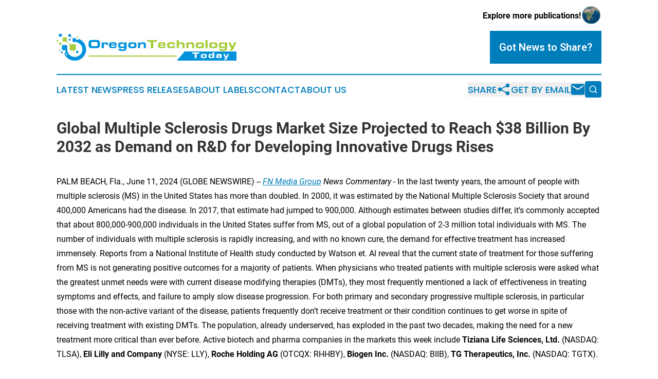

--- FILE ---
content_type: text/html;charset=utf-8
request_url: https://www.oregontechnologytoday.com/article/719059403-global-multiple-sclerosis-drugs-market-size-projected-to-reach-38-billion-by-2032-as-demand-on-r-d-for-developing-innovative-drugs-rises
body_size: 13353
content:
<!DOCTYPE html>
<html lang="en">
<head>
  <title>Global Multiple Sclerosis Drugs Market Size Projected to Reach $38 Billion By 2032 as Demand on R&amp;D for Developing Innovative Drugs Rises | Oregon Technology Today</title>
  <meta charset="utf-8">
  <meta name="viewport" content="width=device-width, initial-scale=1">
    <meta name="description" content="Oregon Technology Today is an online news publication focusing on science &amp; technology in the Oregon: Your best source on science and technology news from Oregon">
    <link rel="icon" href="https://cdn.newsmatics.com/agp/sites/oregontechnologytoday-favicon-1.png" type="image/png">
  <meta name="csrf-token" content="trXnzP5OAWjweoTv41MDHkz_8s7UATFEd_NQiEUyQTI=">
  <meta name="csrf-param" content="authenticity_token">
  <link href="/css/styles.min.css?v1d0b8e25eaccc1ca72b30a2f13195adabfa54991" rel="stylesheet" data-turbo-track="reload">
  <link rel="stylesheet" href="/plugins/vanilla-cookieconsent/cookieconsent.css?v1d0b8e25eaccc1ca72b30a2f13195adabfa54991">
  
<style type="text/css">
    :root {
        --color-primary-background: rgba(0, 125, 187, 0.1);
        --color-primary: #007dbb;
        --color-secondary: #667f25;
    }
</style>

  <script type="importmap">
    {
      "imports": {
          "adController": "/js/controllers/adController.js?v1d0b8e25eaccc1ca72b30a2f13195adabfa54991",
          "alertDialog": "/js/controllers/alertDialog.js?v1d0b8e25eaccc1ca72b30a2f13195adabfa54991",
          "articleListController": "/js/controllers/articleListController.js?v1d0b8e25eaccc1ca72b30a2f13195adabfa54991",
          "dialog": "/js/controllers/dialog.js?v1d0b8e25eaccc1ca72b30a2f13195adabfa54991",
          "flashMessage": "/js/controllers/flashMessage.js?v1d0b8e25eaccc1ca72b30a2f13195adabfa54991",
          "gptAdController": "/js/controllers/gptAdController.js?v1d0b8e25eaccc1ca72b30a2f13195adabfa54991",
          "hamburgerController": "/js/controllers/hamburgerController.js?v1d0b8e25eaccc1ca72b30a2f13195adabfa54991",
          "labelsDescription": "/js/controllers/labelsDescription.js?v1d0b8e25eaccc1ca72b30a2f13195adabfa54991",
          "searchController": "/js/controllers/searchController.js?v1d0b8e25eaccc1ca72b30a2f13195adabfa54991",
          "videoController": "/js/controllers/videoController.js?v1d0b8e25eaccc1ca72b30a2f13195adabfa54991",
          "navigationController": "/js/controllers/navigationController.js?v1d0b8e25eaccc1ca72b30a2f13195adabfa54991"          
      }
    }
  </script>
  <script>
      (function(w,d,s,l,i){w[l]=w[l]||[];w[l].push({'gtm.start':
      new Date().getTime(),event:'gtm.js'});var f=d.getElementsByTagName(s)[0],
      j=d.createElement(s),dl=l!='dataLayer'?'&l='+l:'';j.async=true;
      j.src='https://www.googletagmanager.com/gtm.js?id='+i+dl;
      f.parentNode.insertBefore(j,f);
      })(window,document,'script','dataLayer','GTM-KGCXW2X');
  </script>

  <script>
    window.dataLayer.push({
      'cookie_settings': 'delta'
    });
  </script>
</head>
<body class="df-5 is-subpage">
<noscript>
  <iframe src="https://www.googletagmanager.com/ns.html?id=GTM-KGCXW2X"
          height="0" width="0" style="display:none;visibility:hidden"></iframe>
</noscript>
<div class="layout">

  <!-- Top banner -->
  <div class="max-md:hidden w-full content universal-ribbon-inner flex justify-end items-center">
    <a href="https://www.affinitygrouppublishing.com/" target="_blank" class="brands">
      <span class="font-bold text-black">Explore more publications!</span>
      <div>
        <img src="/images/globe.png" height="40" width="40" class="icon-globe"/>
      </div>
    </a>
  </div>
  <header data-controller="hamburger">
  <div class="content">
    <div class="header-top">
      <div class="flex gap-2 masthead-container justify-between items-center">
        <div class="mr-4 logo-container">
          <a href="/">
              <img src="https://cdn.newsmatics.com/agp/sites/oregontechnologytoday-logo-1.svg" alt="Oregon Technology Today"
                class="max-md:!h-[60px] lg:!max-h-[115px]" height="224"
                width="auto" />
          </a>
        </div>
        <button class="hamburger relative w-8 h-6">
          <span aria-hidden="true"
            class="block absolute h-[2px] w-9 bg-[--color-primary] transform transition duration-500 ease-in-out -translate-y-[15px]"></span>
          <span aria-hidden="true"
            class="block absolute h-[2px] w-7 bg-[--color-primary] transform transition duration-500 ease-in-out translate-x-[7px]"></span>
          <span aria-hidden="true"
            class="block absolute h-[2px] w-9 bg-[--color-primary] transform transition duration-500 ease-in-out translate-y-[15px]"></span>
        </button>
        <a href="/submit-news" class="max-md:hidden button button-upload-content button-primary w-fit">
          <span>Got News to Share?</span>
        </a>
      </div>
      <!--  Screen size line  -->
      <div class="absolute bottom-0 -ml-[20px] w-screen h-[1px] bg-[--color-primary] z-50 md:hidden">
      </div>
    </div>
    <!-- Navigation bar -->
    <div class="navigation is-hidden-on-mobile" id="main-navigation">
      <div class="w-full md:hidden">
        <div data-controller="search" class="relative w-full">
  <div data-search-target="form" class="relative active">
    <form data-action="submit->search#performSearch" class="search-form">
      <input type="text" name="query" placeholder="Search..." data-search-target="input" class="search-input md:hidden" />
      <button type="button" data-action="click->search#toggle" data-search-target="icon" class="button-search">
        <img height="18" width="18" src="/images/search.svg" />
      </button>
    </form>
  </div>
</div>

      </div>
      <nav class="navigation-part">
          <a href="/latest-news" class="nav-link">
            Latest News
          </a>
          <a href="/press-releases" class="nav-link">
            Press Releases
          </a>
          <a href="/about-labels" class="nav-link">
            About Labels
          </a>
          <a href="/contact" class="nav-link">
            Contact
          </a>
          <a href="/about" class="nav-link">
            About Us
          </a>
      </nav>
      <div class="w-full md:w-auto md:justify-end">
        <div data-controller="navigation" class="header-actions hidden">
  <button class="nav-link flex gap-1 items-center" onclick="window.ShareDialog.openDialog()">
    <span data-navigation-target="text">
      Share
    </span>
    <span class="icon-share"></span>
  </button>
  <button onclick="window.AlertDialog.openDialog()" class="nav-link nav-link-email flex items-center gap-1.5">
    <span data-navigation-target="text">
      Get by Email
    </span>
    <span class="icon-mail"></span>
  </button>
  <div class="max-md:hidden">
    <div data-controller="search" class="relative w-full">
  <div data-search-target="form" class="relative active">
    <form data-action="submit->search#performSearch" class="search-form">
      <input type="text" name="query" placeholder="Search..." data-search-target="input" class="search-input md:hidden" />
      <button type="button" data-action="click->search#toggle" data-search-target="icon" class="button-search">
        <img height="18" width="18" src="/images/search.svg" />
      </button>
    </form>
  </div>
</div>

  </div>
</div>

      </div>
      <a href="/submit-news" class="md:hidden uppercase button button-upload-content button-primary w-fit">
        <span>Got News to Share?</span>
      </a>
      <a href="https://www.affinitygrouppublishing.com/" target="_blank" class="nav-link-agp">
        Explore more publications!
        <img src="/images/globe.png" height="35" width="35" />
      </a>
    </div>
  </div>
</header>

  <div id="main-content" class="content">
    <div id="flash-message"></div>
    <h1>Global Multiple Sclerosis Drugs Market Size Projected to Reach $38 Billion By 2032 as Demand on R&amp;D for Developing Innovative Drugs Rises</h1>
<div class="press-release">
  
      <p>PALM BEACH, Fla., June  11, 2024  (GLOBE NEWSWIRE) -- <a href="https://www.globenewswire.com/Tracker?data=WmCa4fvzhrA2zQGxuTj4lOeu8Y6k-JtXtp3XzsVLf56OgKdpZFkxe2wJOj1-G4IKuYE8HyWGvYQAyV8UrO8nXtWAbtj7o2ebVIGQMSkRomM=" rel="nofollow" target="_blank"><em>FN Media Group</em></a><em> News Commentary </em>- In the last twenty years, the amount of people with multiple sclerosis (MS) in the United States has more than doubled. In 2000, it was estimated by the National Multiple Sclerosis Society that around 400,000 Americans had the disease. In 2017, that estimate had jumped to 900,000. Although estimates between studies differ, it&#x2019;s commonly accepted that about 800,000-900,000 individuals in the United States suffer from MS, out of a global population of 2-3 million total individuals with MS. The number of individuals with multiple sclerosis is rapidly increasing, and with no known cure, the demand for effective treatment has increased immensely. Reports from a National Institute of Health study conducted by Watson et. Al reveal that the current state of treatment for those suffering from MS is not generating positive outcomes for a majority of patients. When physicians who treated patients with multiple sclerosis were asked what the greatest unmet needs were with current disease modifying therapies (DMTs), they most frequently mentioned a lack of effectiveness in treating symptoms and effects, and failure to amply slow disease progression. For both primary and secondary progressive multiple sclerosis, in particular those with the non-active variant of the disease, patients frequently don&#x2019;t receive treatment or their condition continues to get worse in spite of receiving treatment with existing DMTs. The population, already underserved, has exploded in the past two decades, making the need for a new treatment more critical than ever before. Active biotech and pharma companies in the markets this week include <strong>Tiziana Life Sciences, Ltd. </strong>(NASDAQ: TLSA), <strong>Eli Lilly and Company </strong>(NYSE: LLY), <strong>Roche Holding AG </strong>(OTCQX: RHHBY), <strong>Biogen Inc.</strong>&#xA0;(NASDAQ: BIIB), <strong>TG Therapeutics, Inc. </strong>(NASDAQ: TGTX).<br></p>          <p>A <a href="https://www.globenewswire.com/Tracker?data=8ktQpUnyeGNM0gO6WngP0sY1Z7pp2vGyZRlRu-JmGRaJZC4E0vYLEzT3cnOm9SpzZdPqDcOIWTkwSOQkUb6E76OKzBh_pvM6IG0dNSA1wdWo2DhkGRA09hxWBWiP-k_tO9Tmn3pzKlDZpjVssSSkXjE1YlM4uEQWsF0YQ4luABo=" rel="nofollow" target="_blank">report</a> from Fortune Business Insights projected that the global multiple sclerosis drugs market size was valued at USD 21.33 billion in 2023 and is projected to grow from USD 21.16 billion in 2024 to USD 38.94 billion by 2032, exhibiting a CAGR of 7.9% during the forecast period (2024-2032). The report said: &#x201C;Multiple Sclerosis (MS) is an immune-mediated disease that affects the central nervous system. It is characterized by inflammation, demyelination, and degenerative changes such as progressive brain and spinal cord atrophy along with neuroaxonal loss. The number of people with multiple sclerosis across the globe increased from 2.3 million in 2013 to 2.8 million in 2020, according to the Multiple Sclerosis International Federation. The increasing prevalence of this relapsing remitting MS and primary progressive MS disease has increased the demand for effective diagnosis and treatment of multiple sclerosis globally. Hence, governments are actively supporting the treatment of multiple sclerosis.&#x201D; It continued: &#x201C;The growth is attributed to the increasing focus on R&amp;D to develop innovative drugs by major market players. Product launches, increasing government initiatives to improve the accessibility of treatment &amp; care, and the rising prevalence of multiple sclerosis are expected to result in the global market expansion.&#x201D;<br></p>          <p><strong>Tiziana Life Sciences, Ltd. (NASDAQ: TLSA) Requests</strong> <strong>Fast</strong> <strong>Track</strong> <strong>Designation Approval</strong> <strong>From</strong> <strong>FDA</strong> <strong>for</strong> <strong>Treatment</strong> <strong>of</strong> <strong>Multiple</strong> <strong>Sclerosis</strong><strong> -- </strong>Tiziana Life Sciences, Ltd. (&#x201C;Tiziana&#x201D; or the &#x201C;Company&#x201D;), a biotechnology company developing breakthrough immunomodulation therapies via novel routes of drug delivery, today announced it has submitted a request for intranasal foralumab to receive Fast Track Designation for the treatment of non- active, secondary-progressive multiple sclerosis (na-SPMS) to the U.S. Food and Drug Administration (FDA).</p>          <p>Foralumab, a fully human anti-CD3 monoclonal antibody, is a biological drug candidate shown to cause T regulatory (Treg) cell induction when dosed intranasally. At present, ten (10) na-SPMS patients have been dosed in an Intermediate-Sized Patient Population Expanded Access (ISPPEA) Program with clinically meaningful reduction in fatigue scores (MFIS) in 70% of patients, and stability of disease noted within six months in all ten patients. In addition, intranasal foralumab is currently being studied in a Phase 2a, double-blind randomized, placebo-controlled, multicenter trial in patients with na-SPMS (<a href="https://www.globenewswire.com/Tracker?data=1IkKzbX1plii0k2TGfmN6ooMKq61d4DwvdC_KxWcFQsKhFGZnj-C2L6wQ3EEv2x9NXFQwcF71kqR0As6fdABFSlPnWSvRYjjrrIy9KkbCSxJcz5cmAO7Rss23mnCxFrm" rel="nofollow" target="_blank">NCT06292923</a>). The Fast Track Designation request provided data from both animal models and clinical experience from the ISPPEA program. Foralumab would be the only intranasal monoclonal antibody designated as other Multiple Sclerosis monoclonal antibody therapies require intravenous or subcutaneous dosing. Fast Track Designation, if granted will affirm the serious disease condition and progressive disability seen in na-SPMS, and also the unmet medical need, as no therapies are currently approved for na-SPMS.</p>          <p>&#x201C;Fast track is designed to expedite the review of drugs in development to treat serious conditions for which there are limited or no therapies,&#x201D; commented Gabriele Cerrone, Chairman, acting CEO and founder of Tiziana Life Sciences. &#x201C;The progressive nature of na-SPMS and lack of FDA-approved therapies for this disease aligns with the Food and Drug Administration&#x2019;s criteria for Fast Track Designation. The increased interaction and partnership with the FDA afforded by this designation would be a tremendous asset to our foralumab development program, if granted,&#x201D; he added.&#xA0;<strong><em>CONTINUED</em></strong><strong>&#x2026;</strong> <strong>Read these full press releases and more news for TLSA at:</strong>&#xA0;<a href="https://www.globenewswire.com/Tracker?data=EbrzfGUwyEW1PxUesHrbNDxkc0LNS5GBxZfhQjLskdVq881_sd-iC6rubfZJTyOBVX6VUNvtxdo6chS9bHrqxvVUiUk1HEiETatBaJ-FctKJdYz6an7SIZa7NbjYdyXQY2aYx1vSYxrOWQtJ7JK4gA==" rel="nofollow" target="_blank">https://www.tizianalifesciences.com/news/</a></p>          <p><em>Other recent developments in the biotech industry of note for cancer events include:</em></p>          <p><strong>Eli Lilly and Company (NYSE: LLY)</strong> recently <a href="https://www.globenewswire.com/Tracker?data=lojxO2O1910C46y7zBFqnJldRRxcGVAD8txVQXPseNy1n3klk98CC2zsklPi6EoodRSLLr_4c08LDJ29sYbU06CJcJ1-6uOIm1JpKLQQYrElaVdiOAMSfO7OPCeodOEK6YJ8ZI2dk24zpr0ps24LDTPcROI2K-tHQL8i53aV_YY=" rel="nofollow" target="_blank">announced</a> detailed results from SYNERGY-NASH, a phase 2 study of 190 patients, with or without type 2 diabetes, to evaluate the investigational use of tirzepatide in adults with biopsy-proven metabolic dysfunction-associated steatohepatitis (MASH) with stage 2 or 3 fibrosis. The efficacy estimand<sup>i</sup>&#xA0;showed 51.8%, 62.8% and 73.3% of participants taking 5 mg, 10 mg and 15 mg, respectively, achieved an absence of MASH with no worsening of fibrosis on liver histology compared to 13.2% of participants on placebo at 52 weeks of treatment, meeting the study's primary endpoint. The data were presented at the European Association for the Study of the Liver (EASL) Congress 2024 and simultaneously published in&#xA0;<a href="https://www.globenewswire.com/Tracker?data=[base64]" rel="nofollow" target="_blank"><em>The New England Journal of Medicine (NEJM)</em></a>.</p>          <p>In a secondary endpoint, the efficacy estimand showed 59.1%, 53.3% and 54.2% of participants taking 5 mg, 10 mg and 15 mg, respectively,&#xA0;achieved a 1-stage or greater fibrosis improvement without worsening of MASH compared to 32.8% of participants on placebo. Evaluation of additional secondary endpoints showed tirzepatide was associated with improvements in body weight, blood markers of liver injury, and biomarkers of liver fat, inflammation and fibrosis. While the phase 2 study was not designed to prove that tirzepatide improves fibrosis, the study results showed the potential for a clinically meaningful treatment effect across all doses.</p>          <p><strong>Roche Holding AG (OTCQX: RHHBY)</strong> recently <a href="https://www.globenewswire.com/Tracker?data=lojxO2O1910C46y7zBFqnFcyrz3V8qA40P4MAFvcNTlkem8ByQiVUe0x_DLuk67B697jSitwUGLqzK_pU3ESFrVdo2blzpamO9AQxEtBiYOCU7YIUcOXz23lRw-9zr9fgCatpOm8zMrGTITM8d_ewQ==" rel="nofollow" target="_blank">announced</a> new five-year data confirming the sustained efficacy and safety profile of Evrysdi<sup>&#xAE;</sup> (risdiplam) in children with Type 1 spinal muscular atrophy (SMA) from the open-label extension of the pivotal FIREFISH study. By the end of Year 5, 91% of children treated with Evrysdi were alive, 81% were alive without permanent ventilation and the majority were able to sit without support for at least 30 seconds (59%). At the end of year 5, seven children were able to stand, three with support, four unaided and six could walk with support. Without disease modifying treatment, natural history studies indicate that children with Type 1 SMA would not only never be able to reach such milestones, but also not typically live past the age of two. The data were presented at the Cure SMA Research &amp; Clinical Care Meeting, June 5 - 7, 2024.</p>          <p>&#x201C;These long-term findings confirm the ongoing benefit of Evrysdi for children with Type 1 SMA,&#x201D; said Professor Giovanni Baranello, M.D., UCL Great Ormond Street Institute of Child Health &amp; Great Ormond Street Hospital, London, UK. &#x201C;Children treated with Evrysdi over five years have maintained or improved their ability to sit, stand and walk - critical skills for development and daily living. An overwhelming majority also maintained the ability to swallow and to eat without a feeding tube.&#x201D;</p>          <p><strong>Biogen Inc.</strong>&#xA0;<strong>(NASDAQ: BIIB)</strong> recently <a href="https://www.globenewswire.com/Tracker?data=lojxO2O1910C46y7zBFqnA4_9wIBkf7EDUvF6IuLgI58rYsOBkpOySaDASiKmbvpw657B_79Pr5HmOXvlj_gxFEPc-sH1oJMQ9SDL7IDhG2GFw35z8AoUoB3xY8IW3jRvzhXscbcSkvwQzsU-48X7TXK6Hmgs0Dv-6lIpv9FWM0=" rel="nofollow" target="_blank">announced</a> the European Commission (EC) has granted marketing authorization under exceptional circumstances and maintained orphan designation for QALSODY<sup>&#xAE;</sup>&#xA0;(tofersen) for the treatment of adults with amyotrophic lateral sclerosis (ALS) associated with a mutation in the superoxide dismutase 1 gene (<em>SOD1</em>-ALS). QALSODY is the first treatment approved in the European Union to target a genetic cause of ALS, also known as motor neuron disease (MND).</p>          <p>&#x201C;The European Commission&#x2019;s approval of QALSODY is a testament to the unwavering dedication of the ALS community &#x2013; people living with ALS and their loved ones, scientists, clinicians, and advocates &#x2013; who have worked together over the past two decades to bring forward this important new treatment for the <em>SOD1</em>-ALS community,&#x201D; said Stephanie Fradette, Pharm.D., Head of the Neuromuscular Development Unit at Biogen. &#x201C;We are working with the medical community and local authorities to bring QALSODY to people living with <em>SOD1</em>-ALS across the region as quickly as possible.&#x201D;</p>          <p><strong>TG Therapeutics, Inc. (NASDAQ: TGTX),</strong> recently <a href="https://www.globenewswire.com/Tracker?data=lojxO2O1910C46y7zBFqnCB35ljhAUWUrTOkt-cXI3uM_2aD0afX6EybIuX5_RzZu231tBqx_3riFt-KNx7wpDzLDVjXEOU13OvQNRRP7iQ1B37MyTmSphNtr07909ofMRVaXvY47y8-Pmz8HSA5P7Mi9Ywxor2CCjlNuuDOoCU=" rel="nofollow" target="_blank">announced</a> presentations highlighting study designs for post-marketing studies being undertaken for BRIUMVI<sup>&#xAE;&#xA0;</sup>(ublituximab-xiiy) in patients with relapsing forms of multiple sclerosis (RMS),&#xA0;at the 2024 Consortium of Multiple Sclerosis Centers (CMSC) annual meeting. Presentations are now public and can be viewed using the below links.</p>          <p>Presentations are available on the Publications page, located within the Pipeline section, of the Company&#x2019;s website at&#xA0;<a href="https://www.globenewswire.com/Tracker?data=[base64]" rel="nofollow" target="_blank">https://www.tgtherapeutics.com/publications/</a>.</p>          <p>ULTIMATE I &amp; II are two randomized, double-blind, double-dummy, parallel group, active comparator-controlled clinical trials of identical design, in patients with RMS treated for 96 weeks. Patients were randomized to receive either BRIUMVI, given as an IV infusion of 150 mg administered in four hours, 450 mg two weeks after the first infusion administered in one hour, and 450 mg every 24 weeks administered in one hour, with oral placebo administered daily; or teriflunomide, the active comparator, given orally as a 14 mg daily dose with IV placebo administered on the same schedule as BRIUMVI. Both studies enrolled patients who had experienced at least one relapse in the previous year, two relapses in the previous two years, or had the presence of a T1 gadolinium (Gd)-enhancing lesion in the previous year. Patients were also required to have an Expanded Disability Status Scale (EDSS) score from 0 to 5.5 at baseline.</p>          <p><strong><em>About FN Media Group:</em></strong></p>          <p>At FN Media Group, via our top-rated online news portal at www.financialnewsmedia.com, we are one of the very few select firms providing top tier one syndicated news distribution, targeted ticker tag press releases and stock market news coverage for today&#x2019;s emerging companies. #pressreleases #tickertagpressreleases</p>          <p><strong>Follow us on Facebook to receive emerging news updates:</strong> <a href="https://www.globenewswire.com/Tracker?data=EbrzfGUwyEW1PxUesHrbNEK7-jkRNRCG-63TjT4SU6pnymMQPdYsuZGLGGUCNrXO-SEQ45apCp4_GhMS6xwxwQfFmNg2snded1dQQXUHb-mAVHeebelwrNVfMgLmoXOx09-DTt1oROHV8YHMUDEXnQ==" rel="nofollow" target="_blank">https://www.facebook.com/financialnewsmedia</a></p>          <p><strong>Follow us on Twitter for real time Breaking News:</strong> <a href="https://www.globenewswire.com/Tracker?data=EbrzfGUwyEW1PxUesHrbNOU2u6hnBXCDTFWBoBX4nBbJmfAmijlXDvu-nVYv0IH2124p_OoW2R3h1VJ5wCTYWGZu4lQBB5P_4q2DETZRTqemwpbvREqyBg9KPaOppOvI" rel="nofollow" target="_blank">https://twitter.com/FNMgroup</a></p>          <p><strong>Follow and us on Linkedin:</strong> <a href="https://www.globenewswire.com/Tracker?data=EbrzfGUwyEW1PxUesHrbNORV2gWqjG4tCraMVJtB1DXjseXeeBcOcny4phGhDX4JyGy0bCHSlnhYFyJZ_ijHSuMqL5UfKeY3Ay2luvi2oWIUF0CZ5naF9BMwultYNyYp0UxeYtLMi1bZIrNx2gDlDxj733gmGhzanyVkg5MupDY=" rel="nofollow" target="_blank">https://www.linkedin.com/in/financialnewsmedia/</a></p>          <p>DISCLAIMER: FN Media Group LLC (FNM), which owns and operates FinancialNewsMedia.com and MarketNewsUpdates.com, is a third party publisher and news dissemination service provider, which disseminates electronic information through multiple online media channels. FNM is NOT affiliated in any manner with any company mentioned herein. FNM and its affiliated companies are a news dissemination solutions provider and are NOT a registered broker/dealer/analyst/adviser, holds no investment licenses and may NOT sell, offer to sell or offer to buy any security. FNM's market updates, news alerts and corporate profiles are NOT a solicitation or recommendation to buy, sell or hold securities. The material in this release is intended to be strictly informational and is NEVER to be construed or interpreted as research material. All readers are strongly urged to perform research and due diligence on their own and consult a licensed financial professional before considering any level of investing in stocks. All material included herein is republished content and details which were previously disseminated by the companies mentioned in this release. FNM is not liable for any investment decisions by its readers or subscribers. Investors are cautioned that they may lose all or a portion of their investment when investing in stocks. For current services performed FNM was compensated twenty five hundred dollars for news coverage of the current press releases issued by Tiziana Life Sciences, Ltd. by a non-affiliated third party. FNM HOLDS NO SHARES OF ANY COMPANY NAMED IN THIS RELEASE.</p>          <p>This release contains "forward-looking statements" within the meaning of Section 27A of the Securities Act of 1933, as amended, and Section 21E the Securities Exchange Act of 1934, as amended and such forward-looking statements are made pursuant to the safe harbor provisions of the Private Securities Litigation Reform Act of 1995. "Forward-looking statements" describe future expectations, plans, results, or strategies and are generally preceded by words such as "may", "future", "plan" or "planned", "will" or "should", "expected," "anticipates", "draft", "eventually" or "projected". You are cautioned that such statements are subject to a multitude of risks and uncertainties that could cause future circumstances, events, or results to differ materially from those projected in the forward-looking statements, including the risks that actual results may differ materially from those projected in the forward-looking statements as a result of various factors, and other risks identified in a company's annual report on Form 10-K or 10-KSB and other filings made by such company with the Securities and Exchange Commission. You should consider these factors in evaluating the forward-looking statements included herein, and not place undue reliance on such statements. The forward-looking statements in this release are made as of the date hereof and FNM undertakes no obligation to update such statements.</p>          <p>Contact Information:</p>          <p>Media Contact email:&#xA0;editor@financialnewsmedia.com&#xA0;-&#xA0;+1(561)325-8757&#xA0;</p>          <p>SOURCE: FN Media Group</p> <img class="__GNW8366DE3E__IMG" src="https://www.globenewswire.com/newsroom/ti?nf=OTE1MTc3MyM2MzExNzEyIzIxNzkyMzY="> <br><img src="https://ml.globenewswire.com/media/ZjE1NzNiMDctMTlmNi00NDNiLThkMzMtYjViYTkzNWY5MDY3LTExOTA4MDU=/tiny/FN-Media-Group-LLC.png" referrerpolicy="no-referrer-when-downgrade"><p><a href="https://www.globenewswire.com/NewsRoom/AttachmentNg/f326183f-8829-42af-8851-525b1d7503ed" rel="nofollow"><img src="https://ml.globenewswire.com/media/f326183f-8829-42af-8851-525b1d7503ed/small/finacialnews-logo-final-01-2-png.png" border="0" width="150" height="87" alt="Primary Logo"></a></p>
    <p>
  Legal Disclaimer:
</p>
<p>
  EIN Presswire provides this news content "as is" without warranty of any kind. We do not accept any responsibility or liability
  for the accuracy, content, images, videos, licenses, completeness, legality, or reliability of the information contained in this
  article. If you have any complaints or copyright issues related to this article, kindly contact the author above.
</p>
<img class="prtr" src="https://www.einpresswire.com/tracking/article.gif?t=5&a=1pJf0Uu_dUuvyRiu&i=NtmYWlmm5gorO9oC" alt="">
</div>

  </div>
</div>
<footer class="footer footer-with-line">
  <div class="content flex flex-col">
    <p class="footer-text text-sm mb-4 order-2 lg:order-1">© 1995-2026 Newsmatics Inc. dba Affinity Group Publishing &amp; Oregon Technology Today. All Rights Reserved.</p>
    <div class="footer-nav lg:mt-2 mb-[30px] lg:mb-0 flex gap-7 flex-wrap justify-center order-1 lg:order-2">
        <a href="/about" class="footer-link">About</a>
        <a href="/archive" class="footer-link">Press Release Archive</a>
        <a href="/submit-news" class="footer-link">Submit Press Release</a>
        <a href="/legal/terms" class="footer-link">Terms &amp; Conditions</a>
        <a href="/legal/dmca" class="footer-link">Copyright/DMCA Policy</a>
        <a href="/legal/privacy" class="footer-link">Privacy Policy</a>
        <a href="/contact" class="footer-link">Contact</a>
    </div>
  </div>
</footer>
<div data-controller="dialog" data-dialog-url-value="/" data-action="click->dialog#clickOutside">
  <dialog
    class="modal-shadow fixed backdrop:bg-black/20 z-40 text-left bg-white rounded-full w-[350px] h-[350px] overflow-visible"
    data-dialog-target="modal"
  >
    <div class="text-center h-full flex items-center justify-center">
      <button data-action="click->dialog#close" type="button" class="modal-share-close-button">
        ✖
      </button>
      <div>
        <div class="mb-4">
          <h3 class="font-bold text-[28px] mb-3">Share us</h3>
          <span class="text-[14px]">on your social networks:</span>
        </div>
        <div class="flex gap-6 justify-center text-center">
          <a href="https://www.facebook.com/sharer.php?u=https://www.oregontechnologytoday.com" class="flex flex-col items-center font-bold text-[#4a4a4a] text-sm" target="_blank">
            <span class="h-[55px] flex items-center">
              <img width="40px" src="/images/fb.png" alt="Facebook" class="mb-2">
            </span>
            <span class="text-[14px]">
              Facebook
            </span>
          </a>
          <a href="https://www.linkedin.com/sharing/share-offsite/?url=https://www.oregontechnologytoday.com" class="flex flex-col items-center font-bold text-[#4a4a4a] text-sm" target="_blank">
            <span class="h-[55px] flex items-center">
              <img width="40px" height="40px" src="/images/linkedin.png" alt="LinkedIn" class="mb-2">
            </span>
            <span class="text-[14px]">
            LinkedIn
            </span>
          </a>
        </div>
      </div>
    </div>
  </dialog>
</div>

<div data-controller="alert-dialog" data-action="click->alert-dialog#clickOutside">
  <dialog
    class="fixed backdrop:bg-black/20 modal-shadow z-40 text-left bg-white rounded-full w-full max-w-[450px] aspect-square overflow-visible"
    data-alert-dialog-target="modal">
    <div class="flex items-center text-center -mt-4 h-full flex-1 p-8 md:p-12">
      <button data-action="click->alert-dialog#close" type="button" class="modal-close-button">
        ✖
      </button>
      <div class="w-full" data-alert-dialog-target="subscribeForm">
        <img class="w-8 mx-auto mb-4" src="/images/agps.svg" alt="AGPs" />
        <p class="md:text-lg">Get the latest news on this topic.</p>
        <h3 class="dialog-title mt-4">SIGN UP FOR FREE TODAY</h3>
        <form data-action="submit->alert-dialog#submit" method="POST" action="/alerts">
  <input type="hidden" name="authenticity_token" value="trXnzP5OAWjweoTv41MDHkz_8s7UATFEd_NQiEUyQTI=">

  <input data-alert-dialog-target="fullnameInput" type="text" name="fullname" id="fullname" autocomplete="off" tabindex="-1">
  <label>
    <input data-alert-dialog-target="emailInput" placeholder="Email address" name="email" type="email"
      value=""
      class="rounded-xs mb-2 block w-full bg-white px-4 py-2 text-gray-900 border-[1px] border-solid border-gray-600 focus:border-2 focus:border-gray-800 placeholder:text-gray-400"
      required>
  </label>
  <div class="text-red-400 text-sm" data-alert-dialog-target="errorMessage"></div>

  <input data-alert-dialog-target="timestampInput" type="hidden" name="timestamp" value="1768982850" autocomplete="off" tabindex="-1">

  <input type="submit" value="Sign Up"
    class="!rounded-[3px] w-full mt-2 mb-4 bg-primary px-5 py-2 leading-5 font-semibold text-white hover:color-primary/75 cursor-pointer">
</form>
<a data-action="click->alert-dialog#close" class="text-black underline hover:no-underline inline-block mb-4" href="#">No Thanks</a>
<p class="text-[15px] leading-[22px]">
  By signing to this email alert, you<br /> agree to our
  <a href="/legal/terms" class="underline text-primary hover:no-underline" target="_blank">Terms & Conditions</a>
</p>

      </div>
      <div data-alert-dialog-target="checkEmail" class="hidden">
        <img class="inline-block w-9" src="/images/envelope.svg" />
        <h3 class="dialog-title">Check Your Email</h3>
        <p class="text-lg mb-12">We sent a one-time activation link to <b data-alert-dialog-target="userEmail"></b>.
          Just click on the link to
          continue.</p>
        <p class="text-lg">If you don't see the email in your inbox, check your spam folder or <a
            class="underline text-primary hover:no-underline" data-action="click->alert-dialog#showForm" href="#">try
            again</a>
        </p>
      </div>

      <!-- activated -->
      <div data-alert-dialog-target="activated" class="hidden">
        <img class="w-8 mx-auto mb-4" src="/images/agps.svg" alt="AGPs" />
        <h3 class="dialog-title">SUCCESS</h3>
        <p class="text-lg">You have successfully confirmed your email and are subscribed to <b>
            Oregon Technology Today
          </b> daily
          news alert.</p>
      </div>
      <!-- alreadyActivated -->
      <div data-alert-dialog-target="alreadyActivated" class="hidden">
        <img class="w-8 mx-auto mb-4" src="/images/agps.svg" alt="AGPs" />
        <h3 class="dialog-title">Alert was already activated</h3>
        <p class="text-lg">It looks like you have already confirmed and are receiving the <b>
            Oregon Technology Today
          </b> daily news
          alert.</p>
      </div>
      <!-- activateErrorMessage -->
      <div data-alert-dialog-target="activateErrorMessage" class="hidden">
        <img class="w-8 mx-auto mb-4" src="/images/agps.svg" alt="AGPs" />
        <h3 class="dialog-title">Oops!</h3>
        <p class="text-lg mb-4">It looks like something went wrong. Please try again.</p>
        <form data-action="submit->alert-dialog#submit" method="POST" action="/alerts">
  <input type="hidden" name="authenticity_token" value="trXnzP5OAWjweoTv41MDHkz_8s7UATFEd_NQiEUyQTI=">

  <input data-alert-dialog-target="fullnameInput" type="text" name="fullname" id="fullname" autocomplete="off" tabindex="-1">
  <label>
    <input data-alert-dialog-target="emailInput" placeholder="Email address" name="email" type="email"
      value=""
      class="rounded-xs mb-2 block w-full bg-white px-4 py-2 text-gray-900 border-[1px] border-solid border-gray-600 focus:border-2 focus:border-gray-800 placeholder:text-gray-400"
      required>
  </label>
  <div class="text-red-400 text-sm" data-alert-dialog-target="errorMessage"></div>

  <input data-alert-dialog-target="timestampInput" type="hidden" name="timestamp" value="1768982850" autocomplete="off" tabindex="-1">

  <input type="submit" value="Sign Up"
    class="!rounded-[3px] w-full mt-2 mb-4 bg-primary px-5 py-2 leading-5 font-semibold text-white hover:color-primary/75 cursor-pointer">
</form>
<a data-action="click->alert-dialog#close" class="text-black underline hover:no-underline inline-block mb-4" href="#">No Thanks</a>
<p class="text-[15px] leading-[22px]">
  By signing to this email alert, you<br /> agree to our
  <a href="/legal/terms" class="underline text-primary hover:no-underline" target="_blank">Terms & Conditions</a>
</p>

      </div>

      <!-- deactivated -->
      <div data-alert-dialog-target="deactivated" class="hidden">
        <img class="w-8 mx-auto mb-4" src="/images/agps.svg" alt="AGPs" />
        <h3 class="dialog-title">You are Unsubscribed!</h3>
        <p class="text-lg">You are no longer receiving the <b>
            Oregon Technology Today
          </b>daily news alert.</p>
      </div>
      <!-- alreadyDeactivated -->
      <div data-alert-dialog-target="alreadyDeactivated" class="hidden">
        <img class="w-8 mx-auto mb-4" src="/images/agps.svg" alt="AGPs" />
        <h3 class="dialog-title">You have already unsubscribed!</h3>
        <p class="text-lg">You are no longer receiving the <b>
            Oregon Technology Today
          </b> daily news alert.</p>
      </div>
      <!-- deactivateErrorMessage -->
      <div data-alert-dialog-target="deactivateErrorMessage" class="hidden">
        <img class="w-8 mx-auto mb-4" src="/images/agps.svg" alt="AGPs" />
        <h3 class="dialog-title">Oops!</h3>
        <p class="text-lg">Try clicking the Unsubscribe link in the email again and if it still doesn't work, <a
            href="/contact">contact us</a></p>
      </div>
    </div>
  </dialog>
</div>

<script src="/plugins/vanilla-cookieconsent/cookieconsent.umd.js?v1d0b8e25eaccc1ca72b30a2f13195adabfa54991"></script>
  <script src="/js/cookieconsent.js?v1d0b8e25eaccc1ca72b30a2f13195adabfa54991"></script>

<script type="module" src="/js/app.js?v1d0b8e25eaccc1ca72b30a2f13195adabfa54991"></script>
</body>
</html>


--- FILE ---
content_type: image/svg+xml
request_url: https://cdn.newsmatics.com/agp/sites/oregontechnologytoday-logo-1.svg
body_size: 16555
content:
<?xml version="1.0" encoding="UTF-8" standalone="no"?>
<svg
   xmlns:dc="http://purl.org/dc/elements/1.1/"
   xmlns:cc="http://creativecommons.org/ns#"
   xmlns:rdf="http://www.w3.org/1999/02/22-rdf-syntax-ns#"
   xmlns:svg="http://www.w3.org/2000/svg"
   xmlns="http://www.w3.org/2000/svg"
   version="1.1"
   id="Layer_1"
   x="0px"
   y="0px"
   viewBox="-105 284 400 60.299999"
   xml:space="preserve"
   width="400"
   height="60.299999"><metadata
   id="metadata48"><rdf:RDF><cc:Work
       rdf:about=""><dc:format>image/svg+xml</dc:format><dc:type
         rdf:resource="http://purl.org/dc/dcmitype/StillImage" /></cc:Work></rdf:RDF></metadata><defs
   id="defs46" />
<style
   type="text/css"
   id="style2">
	.st0{fill:#A6CD3C;}
	.st1{fill:#0092DA;}
</style>
<g
   id="XMLID_79_"
   transform="translate(0,-82.4)">
	<g
   id="XMLID_7_">
		<g
   id="XMLID_6_">
			<path
   id="XMLID_8_"
   class="st0"
   d="m -89.5,374.3 h 5.4 c 1.1,0 2,0.9 2,2 v 5.7 c 0,0.2 -0.1,0.5 -0.1,0.7 l 3.2,3.9 4.5,3.4 c 0.5,-0.3 1.1,-0.5 1.7,-0.5 h 7.5 c 1.7,0 3.1,1.4 3.1,3.1 v 8.1 c 0,1.7 -1.4,3.1 -3.1,3.1 h -7.5 c -1.7,0 -3.1,-1.4 -3.1,-3.1 v -8.1 c 0,-0.3 0.1,-0.6 0.1,-0.9 l -3.7,-4.6 -4.1,-3.2 c -0.2,0 -0.4,0.1 -0.5,0.1 h -5.4 c -1.1,0 -2,-0.9 -2,-2 v -5.7 c 0,-1.1 0.9,-2 2,-2 z" />
			<path
   id="XMLID_12_"
   class="st0"
   d="m -104.2,379.7 h 2 c 0.4,0 0.8,0.3 0.8,0.8 v 2.2 c 0,0.1 0,0.2 -0.1,0.3 l 1.2,1.5 1.7,1.3 c 0.2,-0.1 0.4,-0.2 0.7,-0.2 h 2.8 c 0.6,0 1.2,0.5 1.2,1.2 v 3.1 c 0,0.6 -0.5,1.2 -1.2,1.2 h -2.8 c -0.6,0 -1.2,-0.5 -1.2,-1.2 v -3.1 c 0,-0.1 0,-0.2 0.1,-0.3 l -1.4,-1.7 -1.6,-1.2 c -0.1,0 -0.1,0 -0.2,0 h -2 c -0.4,0 -0.8,-0.3 -0.8,-0.8 v -2.2 c 0,-0.6 0.3,-0.9 0.8,-0.9 z" />
			<path
   id="XMLID_13_"
   class="st0"
   d="m -59.8,372.4 h 0.8 c 0.6,0 1.1,0.5 1.1,1.1 v 0.7 c 0,0.6 -0.5,1.1 -1.1,1.1 h -0.8 c -0.6,0 -1.1,-0.5 -1.1,-1.1 v -0.7 c 0.1,-0.6 0.5,-1.1 1.1,-1.1 z" />
		</g>
		<rect
   id="XMLID_36_"
   x="-87.099998"
   y="402.10001"
   class="st1"
   width="0.89999998"
   height="1.1" />
		<g
   id="XMLID_1_">
			<path
   id="XMLID_9_"
   class="st1"
   d="m -76.7,377.6 h 1.8 c 0.6,0 1.1,0.5 1.1,1.1 v 1.6 c 0,0.6 -0.5,1.1 -1.1,1.1 h -1.8 c -0.6,0 -1.1,-0.5 -1.1,-1.1 v -1.6 c 0,-0.6 0.5,-1.1 1.1,-1.1 z" />
			<path
   id="XMLID_39_"
   class="st1"
   d="m -98.2,402.7 h 1.3 c 0.3,0 0.5,0.2 0.5,0.5 v 1.4 c 0,0.1 0,0.1 0,0.2 l 0.8,1 1.1,0.8 c 0.1,-0.1 0.3,-0.1 0.4,-0.1 h 1.9 c 0.4,0 0.8,0.3 0.8,0.8 v 2 c 0,0.4 -0.3,0.8 -0.8,0.8 h -1.9 c -0.4,0 -0.8,-0.3 -0.8,-0.8 v -2 c 0,-0.1 0,-0.2 0,-0.2 l -0.9,-1.1 -1,-0.8 c 0,0 -0.1,0 -0.1,0 h -1.3 c -0.3,0 -0.5,-0.2 -0.5,-0.5 v -1.4 c 0,-0.4 0.2,-0.6 0.5,-0.6 z" />
			<path
   id="XMLID_40_"
   class="st1"
   d="m -58.2,404.4 c 0.9,0 1.6,0.7 1.6,1.6 v 1.8 c 0,0.9 -0.7,1.6 -1.6,1.6 h -1.9 c -0.9,0 -1.6,-0.7 -1.6,-1.6 V 406 c 0,-0.9 0.7,-1.6 1.6,-1.6 z" />
			<path
   id="XMLID_41_"
   class="st1"
   d="m -98.8,366.4 h 4.4 c 0.7,0 1.2,0.5 1.2,1.2 v 3.8 c 0,0.7 -0.5,1.2 -1.2,1.2 h -4.4 c -0.7,0 -1.2,-0.5 -1.2,-1.2 v -3.8 c 0,-0.7 0.5,-1.2 1.2,-1.2 z" />
			<path
   id="XMLID_44_"
   class="st1"
   d="m -84.9,404.3 v 4.2 c 0,0.8 -0.6,1.4 -1.4,1.4 h -2 c 3.5,9.8 12.8,16.7 23.8,16.7 13.9,0 25.2,-11.3 25.2,-25.2 0,-11.3 -7.4,-20.9 -17.7,-24.1 v 1.5 c 0,0.8 -0.6,1.4 -1.4,1.4 h -1.9 c -0.5,0 -1,-0.4 -1,-1 V 378 c 0,-1 -0.8,-1.8 -1.8,-1.8 h -4.5 c -0.4,0 -0.7,0.1 -1,0.3 l -2.7,-2.1 -1.9,-2.3 c 0,-0.1 0.1,-0.3 0.1,-0.4 v -3.4 c 0,-0.7 -0.5,-1.2 -1.2,-1.2 h -3.2 c -0.7,0 -1.2,0.5 -1.2,1.2 v 3.4 c 0,0.7 0.5,1.2 1.2,1.2 h 3.2 c 0.1,0 0.2,0 0.3,-0.1 l 2.5,1.9 2.2,2.7 c -0.1,0.2 -0.1,0.4 -0.1,0.5 v 4.9 c 0,1 0.8,1.8 1.8,1.8 h 4.5 c 0.2,0 0.4,0 0.6,-0.1 8.4,1 14.9,8.1 14.9,16.8 0,9.3 -7.6,16.9 -16.9,16.9 -9.3,0 -16.9,-7.6 -16.9,-16.9 v -7.5 c 0,-1.3 -1,-2.3 -2.3,-2.3 h -7.1 c -1.3,0 -2.3,1 -2.3,2.3 v 6.9 c 0,1.3 1,2.3 2.3,2.3 h 4.7 0.2 c 0.5,0.1 1,0.7 1,1.3 z m 0.3,7.9 c 0,-0.6 0.4,-1 1,-1 h 1.3 c 0.6,0 1,0.5 1,1 v 0.9 c 0,0.6 -0.4,1 -1,1 h -1.3 c -0.6,0 -1,-0.5 -1,-1 z" />
		</g>
	</g>
	<g
   id="XMLID_38_">
		<g
   id="XMLID_10_">
			<path
   id="XMLID_17_"
   class="st1"
   d="m -33.6,385.3 c 0,-0.3 0.1,-0.6 0.1,-0.8 0.3,-1.4 0.9,-2.6 2.2,-3.4 0.9,-0.6 1.8,-0.7 2.9,-0.9 2.2,-0.1 4.4,-0.2 6.6,-0.2 2.6,0 5.2,0.1 7.9,0.2 0.3,0 0.6,0.1 0.8,0.1 0.7,0.1 2.6,0.5 3.7,2.4 0.6,1.2 0.7,2.3 0.8,3.6 0.1,1.3 0.1,2.6 0.1,3.9 0,0.8 -0.1,1.7 -0.2,2.6 -0.2,1.3 -0.4,2.4 -1.3,3.5 -1.4,1.7 -3.5,1.9 -5.5,2.1 -1.8,0 -3.6,0.1 -5.4,0.1 -2.1,0 -4.1,-0.1 -6.2,-0.1 -1.6,-0.1 -3.2,-0.2 -4.6,-1.2 -2.2,-1.5 -2.2,-4.3 -2.2,-6.6 z m 16.4,8.7 c 1.2,-0.1 2.3,-0.2 2.8,-1.2 0.2,-0.4 0.3,-0.8 0.4,-1.6 v -3.9 c 0,-0.4 -0.1,-0.7 -0.2,-1.1 -0.4,-1.4 -1.5,-1.6 -2.9,-1.7 h -7.7 c -1.3,0.1 -1.7,0.2 -2.3,0.6 -0.4,0.3 -0.5,0.5 -0.6,0.7 -0.2,0.4 -0.3,0.9 -0.3,1 -0.1,0.6 -0.1,1.6 -0.1,3 0.1,1.5 0.2,2.6 0.6,3.2 0.5,0.6 1.4,0.8 2.9,1 z" />
			<path
   id="XMLID_32_"
   class="st1"
   d="m -0.1,385.5 v 2.7 c 0.4,-0.9 0.7,-1.5 1.5,-2.1 0.8,-0.5 1.8,-0.7 3.9,-0.7 0.5,0 2.2,-0.1 3.5,1.1 0.4,0.3 0.7,0.8 0.8,1.2 0.3,0.7 0.3,1.8 0.4,3.5 H 5.6 c -0.1,-1.1 -0.2,-1.7 -1.2,-2 -0.2,-0.1 -0.7,-0.2 -1.2,-0.2 -1.2,0 -1.9,0.5 -2.3,0.8 -0.5,0.4 -0.6,0.8 -0.8,2 v 6.5 h -4.8 v -12.8 z" />
			<path
   id="XMLID_35_"
   class="st1"
   d="m 16.4,392.9 c -0.1,1 0,1.7 0.8,2.3 1,0.6 2.1,0.4 3.2,0.4 0.8,0 1.7,0.1 2.5,-0.2 0.4,-0.1 0.6,-0.3 0.7,-0.4 0.1,-0.2 0.2,-0.4 0.3,-0.8 h 4.7 c 0,0.3 0,0.6 -0.1,0.8 -0.1,0.5 -0.2,1.3 -1.1,2.1 -1.5,1.3 -3.5,1.3 -5.4,1.4 h -2.8 c -0.5,0 -1,0 -1.5,-0.1 -1.5,-0.1 -3.2,-0.4 -4.4,-1.4 -0.3,-0.2 -0.7,-0.6 -1,-1.3 -0.5,-1 -0.7,-2 -0.7,-4.1 0,-0.3 0,-0.6 0,-1 0.1,-2.3 0.9,-3.5 1.7,-4.1 1.7,-1.3 5,-1.4 6.9,-1.4 1.2,0 2.4,0 3.7,0.2 1.8,0.2 2.5,0.6 3.2,1.3 0.2,0.2 0.7,0.7 1,1.4 0.5,1.1 0.5,2.3 0.5,4.8 H 16.4 Z m 7.5,-2.6 c -0.1,-0.9 -0.2,-1.3 -0.5,-1.5 -0.4,-0.4 -1.6,-0.5 -2.9,-0.5 -0.7,0 -1.4,0 -2.1,0.1 -0.6,0.1 -1.2,0.2 -1.6,0.6 -0.4,0.4 -0.4,0.8 -0.4,1.4 z" />
			<path
   id="XMLID_47_"
   class="st1"
   d="m 45.8,385.5 h 4.8 v 12.3 c 0,0.5 0,1 -0.1,1.5 -0.1,1.5 -0.4,2.8 -1.6,3.8 -1.3,1.1 -3.3,1.6 -6.8,1.6 -0.9,0 -1.7,0 -2.6,0 -2,0 -4,0 -5.6,-1.4 -0.3,-0.2 -0.8,-0.7 -1.1,-1.5 -0.3,-0.7 -0.3,-1.8 -0.3,-1.9 h 4.9 c 0.2,0.6 0.4,0.9 0.9,1.2 0.5,0.2 1.4,0.3 2.5,0.3 0.7,0 1.4,0 2.2,-0.1 0.2,0 1.7,-0.1 2.4,-1.2 0.2,-0.3 0.2,-0.6 0.2,-0.7 0.1,-0.7 0.1,-2.7 0.1,-3.4 -0.4,1.2 -0.7,1.6 -1.9,2.1 -1.4,0.6 -3,0.5 -4.5,0.5 -1.8,0 -3.7,-0.1 -5.3,-1.1 -0.2,-0.1 -0.7,-0.5 -1.1,-1 -0.7,-0.9 -0.9,-2.3 -0.9,-4.8 0,-0.3 0,-1.2 0.1,-2.1 0.2,-1.3 0.6,-3.2 3.5,-3.9 0.7,-0.2 2.2,-0.4 4,-0.4 0.4,0 1.7,0 3.1,0.3 0.7,0.1 1.6,0.4 2.1,0.8 0.4,0.3 0.6,0.7 1.1,1.7 v -2.6 z m -5.2,3.4 c -1.3,0 -2.2,0.1 -2.7,0.3 -1.2,0.6 -1.1,2 -1.1,2.3 v 0.8 c 0.1,0.8 0.2,1.5 0.7,2 0.6,0.5 1.9,0.6 2.6,0.6 h 1.6 c 0.5,0 1,-0.1 1.6,-0.1 0.7,-0.1 1.4,-0.2 1.8,-0.8 0.4,-0.6 0.4,-1.2 0.4,-1.8 v -0.7 c 0,-0.5 0,-1 -0.2,-1.4 -0.2,-0.3 -0.5,-0.8 -1.2,-1 -0.5,-0.1 -1.7,-0.2 -2.9,-0.2 z" />
			<path
   id="XMLID_50_"
   class="st1"
   d="m 54.5,390 c 0.1,-1.3 0.3,-2.4 1.3,-3.3 1,-0.9 2.2,-1.1 3.4,-1.2 1.5,-0.1 2.9,-0.2 4.4,-0.2 1.4,0 2.9,0.1 4.3,0.2 1.4,0.2 2.8,0.5 3.7,1.5 0.8,0.9 0.9,2.1 1,3.2 0,0.5 0.1,0.9 0.1,1.4 0,0.8 -0.1,1.6 -0.1,2.5 -0.1,0.7 -0.2,1.4 -0.5,2 -0.2,0.5 -0.6,0.9 -0.8,1 -0.9,0.8 -1.9,1 -3,1.3 -1.5,0.1 -2.9,0.2 -4.4,0.2 -0.8,0 -1.5,0 -2.3,-0.1 -0.7,0 -1.5,-0.1 -2.2,-0.1 -0.3,-0.1 -0.6,-0.1 -1,-0.2 -1,-0.2 -2.1,-0.6 -2.8,-1.4 -1.1,-1.2 -1.1,-2.8 -1.2,-4.3 0.1,-0.8 0.1,-1.6 0.1,-2.5 z m 8.4,5 c 0.5,0 1.1,0.1 1.6,0.1 0.2,0 1.2,0 2.1,-0.3 0.7,-0.2 0.9,-0.6 1,-0.8 0.2,-0.5 0.2,-1.2 0.3,-1.8 0,-0.3 0.1,-0.6 0.1,-0.8 0,-0.3 0,-0.8 -0.4,-1.5 -0.7,-1.1 -1.6,-0.9 -2.7,-0.9 -0.5,-0.1 -1.1,-0.1 -1.6,-0.1 -0.5,0 -0.8,0 -1.8,0.1 -0.7,0.1 -1.3,0.2 -1.7,0.8 -0.5,0.7 -0.5,1.5 -0.5,2.4 0,0.7 0,1.3 0.4,2 0.1,0.1 0.2,0.3 0.5,0.5 0.4,0.3 0.8,0.3 1.9,0.4 z" />
			<path
   id="XMLID_53_"
   class="st1"
   d="m 80.8,385.5 v 2.3 c 0.1,-0.2 0.2,-0.4 0.4,-0.6 0.2,-0.3 0.5,-0.8 1.3,-1.2 1.1,-0.6 2.3,-0.7 4.8,-0.7 0.6,0 2.8,-0.1 4.6,1.3 0.5,0.4 0.9,0.8 1.2,1.4 0.4,0.7 0.5,1.3 0.6,2.9 v 7.5 H 89 v -6.5 c 0,-0.1 0,-0.7 -0.1,-1.2 -0.3,-1.3 -1.4,-1.4 -1.8,-1.5 -0.3,-0.1 -2.3,-0.2 -2.6,-0.2 -0.5,0 -0.9,0.1 -1.1,0.1 -0.3,0.1 -1.8,0.4 -2.3,1.6 -0.2,0.5 -0.3,0.9 -0.3,2.1 v 5.6 h -4.7 v -12.8 h 4.7 z" />
			<path
   id="XMLID_55_"
   class="st0"
   d="m 118.2,380.2 v 4.2 h -8.1 v 13.9 h -5.7 v -13.9 h -8 v -4.2 z" />
			<path
   id="XMLID_57_"
   class="st0"
   d="m 125.4,392.9 c -0.1,1 0,1.7 0.8,2.3 1,0.6 2.1,0.4 3.2,0.4 0.8,0 1.7,0.1 2.5,-0.2 0.4,-0.1 0.6,-0.3 0.7,-0.4 0.1,-0.2 0.2,-0.4 0.3,-0.8 h 4.7 c 0,0.3 0,0.6 -0.1,0.8 -0.1,0.5 -0.2,1.3 -1.1,2.1 -1.5,1.3 -3.5,1.3 -5.4,1.4 h -2.8 c -0.5,0 -1,0 -1.5,-0.1 -1.5,-0.1 -3.2,-0.4 -4.4,-1.4 -0.3,-0.2 -0.7,-0.6 -1,-1.3 -0.5,-1 -0.7,-2 -0.7,-4.1 0,-0.3 0,-0.6 0,-1 0.1,-2.3 0.9,-3.5 1.7,-4.1 1.7,-1.3 5,-1.4 6.9,-1.4 1.2,0 2.4,0 3.7,0.2 1.8,0.2 2.5,0.6 3.2,1.3 0.2,0.2 0.7,0.7 1,1.4 0.5,1.1 0.5,2.3 0.5,4.8 h -12.2 z m 7.5,-2.6 c -0.1,-0.9 -0.2,-1.3 -0.5,-1.5 -0.4,-0.4 -1.6,-0.5 -2.9,-0.5 -0.7,0 -1.4,0 -2.1,0.1 -0.6,0.1 -1.2,0.2 -1.6,0.6 -0.4,0.4 -0.4,0.8 -0.4,1.4 z" />
			<path
   id="XMLID_60_"
   class="st0"
   d="m 153.7,390.6 c -0.1,-0.4 -0.1,-0.6 -0.3,-0.9 -0.2,-0.2 -0.4,-0.4 -0.6,-0.5 -0.5,-0.2 -1.4,-0.3 -2.7,-0.3 -0.6,0 -1.2,0 -1.9,0.1 -0.8,0.1 -1.2,0.2 -1.4,0.4 -1,0.6 -1,2.4 -1,2.6 0,1.4 0.5,2.2 1,2.5 0.5,0.3 1.5,0.4 2.9,0.4 0.6,0 1.3,0 1.9,-0.1 0.2,0 1.2,0 1.8,-0.6 0.3,-0.3 0.4,-0.6 0.4,-1.1 h 4.8 c -0.1,1.9 -0.3,2.6 -0.7,3.3 -0.4,0.6 -1.2,1.3 -2.8,1.7 -0.8,0.2 -2.7,0.4 -4.9,0.4 -0.7,0 -1.5,0 -2.2,-0.1 -2.4,-0.1 -3.9,-0.4 -4.8,-0.9 -1.2,-0.7 -1.6,-1.7 -1.8,-2.1 -0.3,-0.7 -0.5,-1.9 -0.5,-3.7 0,-0.2 0,-3.8 1.9,-5.3 1.3,-0.9 3.9,-1.2 7.4,-1.2 1.2,0 2.4,0.1 3.6,0.2 1.8,0.2 3.4,0.6 4.2,2.2 0.5,1 0.5,1.9 0.5,2.9 h -4.8 z" />
			<path
   id="XMLID_62_"
   class="st0"
   d="m 166.9,380.2 v 7.5 c 0.5,-0.9 0.8,-1.4 1.7,-1.9 1,-0.5 2.2,-0.6 4.5,-0.6 0.3,0 0.7,0 1,0.1 0.6,0 2.5,0.1 4,1.4 0.3,0.2 0.8,0.6 1.1,1.4 0.4,0.9 0.5,1.9 0.5,3 v 7.2 h -4.8 v -6.4 c 0,-0.3 0.1,-2.2 -1.3,-2.7 -0.7,-0.2 -1.8,-0.2 -2.5,-0.2 -1.4,0 -2.4,0.1 -2.9,0.4 -0.2,0.2 -0.5,0.4 -0.7,0.6 -0.5,0.7 -0.6,1.6 -0.6,2.5 v 5.8 h -4.8 v -18.1 z" />
			<path
   id="XMLID_64_"
   class="st0"
   d="m 188.2,385.5 v 2.3 c 0.1,-0.2 0.2,-0.4 0.4,-0.6 0.2,-0.3 0.5,-0.8 1.3,-1.2 1.1,-0.6 2.3,-0.7 4.8,-0.7 0.6,0 2.8,-0.1 4.6,1.3 0.5,0.4 0.9,0.8 1.2,1.4 0.4,0.7 0.5,1.3 0.6,2.9 v 7.5 h -4.7 v -6.5 c 0,-0.1 0,-0.7 -0.1,-1.2 -0.3,-1.3 -1.4,-1.4 -1.8,-1.5 -0.3,-0.1 -2.3,-0.2 -2.6,-0.2 -0.5,0 -0.9,0.1 -1.1,0.1 -0.3,0.1 -1.8,0.4 -2.3,1.6 -0.2,0.5 -0.3,0.9 -0.3,2.1 v 5.6 h -4.7 v -12.8 h 4.7 z" />
			<path
   id="XMLID_66_"
   class="st0"
   d="m 204.6,390 c 0.1,-1.3 0.3,-2.4 1.3,-3.3 1,-0.9 2.2,-1.1 3.4,-1.2 1.5,-0.1 2.9,-0.2 4.4,-0.2 1.4,0 2.9,0.1 4.3,0.2 1.4,0.2 2.8,0.5 3.7,1.5 0.8,0.9 0.9,2.1 1,3.2 0,0.5 0.1,0.9 0.1,1.4 0,0.8 -0.1,1.6 -0.1,2.5 -0.1,0.7 -0.2,1.4 -0.5,2 -0.2,0.5 -0.6,0.9 -0.8,1 -0.9,0.8 -1.9,1 -3,1.3 -1.5,0.1 -2.9,0.2 -4.4,0.2 -0.8,0 -1.5,0 -2.3,-0.1 -0.7,0 -1.5,-0.1 -2.2,-0.1 -0.3,-0.1 -0.6,-0.1 -1,-0.2 -1,-0.2 -2.1,-0.6 -2.8,-1.4 -1.1,-1.2 -1.1,-2.8 -1.2,-4.3 0.1,-0.8 0.1,-1.6 0.1,-2.5 z m 8.4,5 c 0.5,0 1.1,0.1 1.6,0.1 0.2,0 1.2,0 2,-0.3 0.7,-0.2 0.9,-0.6 1,-0.8 0.2,-0.5 0.2,-1.2 0.3,-1.8 0,-0.3 0.1,-0.6 0.1,-0.8 0,-0.3 0,-0.8 -0.4,-1.5 -0.7,-1.1 -1.6,-0.9 -2.7,-0.9 -0.5,-0.1 -1.1,-0.1 -1.6,-0.1 -0.5,0 -0.8,0 -1.8,0.1 -0.7,0.1 -1.3,0.2 -1.7,0.8 -0.5,0.7 -0.5,1.5 -0.5,2.4 0,0.7 0,1.3 0.4,2 0.1,0.1 0.2,0.3 0.5,0.5 0.4,0.3 0.8,0.3 1.9,0.4 z" />
			<path
   id="XMLID_69_"
   class="st0"
   d="m 230.9,380.2 v 18.1 h -4.7 v -18.1 z" />
			<path
   id="XMLID_71_"
   class="st0"
   d="m 234.5,390 c 0.1,-1.3 0.3,-2.4 1.3,-3.3 1,-0.9 2.2,-1.1 3.4,-1.2 1.5,-0.1 2.9,-0.2 4.4,-0.2 1.4,0 2.9,0.1 4.3,0.2 1.4,0.2 2.8,0.5 3.7,1.5 0.8,0.9 0.9,2.1 1,3.2 0,0.5 0.1,0.9 0.1,1.4 0,0.8 -0.1,1.6 -0.1,2.5 -0.1,0.7 -0.2,1.4 -0.5,2 -0.2,0.5 -0.6,0.9 -0.8,1 -0.9,0.8 -1.9,1 -3,1.3 -1.5,0.1 -2.9,0.2 -4.4,0.2 -0.8,0 -1.5,0 -2.3,-0.1 -0.7,0 -1.5,-0.1 -2.2,-0.1 -0.3,-0.1 -0.6,-0.1 -1,-0.2 -1,-0.2 -2.1,-0.6 -2.8,-1.4 -1.1,-1.2 -1.1,-2.8 -1.2,-4.3 0.1,-0.8 0.1,-1.6 0.1,-2.5 z m 8.4,5 c 0.5,0 1.1,0.1 1.6,0.1 0.2,0 1.2,0 2,-0.3 0.7,-0.2 0.9,-0.6 1,-0.8 0.2,-0.5 0.2,-1.2 0.3,-1.8 0,-0.3 0.1,-0.6 0.1,-0.8 0,-0.3 0,-0.8 -0.4,-1.5 -0.7,-1.1 -1.6,-0.9 -2.7,-0.9 -0.5,-0.1 -1.1,-0.1 -1.6,-0.1 -0.5,0 -0.8,0 -1.8,0.1 -0.7,0.1 -1.3,0.2 -1.7,0.8 -0.5,0.7 -0.5,1.5 -0.5,2.4 0,0.7 0,1.3 0.4,2 0.1,0.1 0.2,0.3 0.5,0.5 0.4,0.3 0.8,0.3 1.9,0.4 z" />
			<path
   id="XMLID_74_"
   class="st0"
   d="m 269.6,385.5 h 4.8 v 12.3 c 0,0.5 0,1 -0.1,1.5 -0.1,1.5 -0.4,2.8 -1.6,3.8 -1.3,1.1 -3.3,1.6 -6.8,1.6 -0.9,0 -1.7,0 -2.6,0 -2,0 -4,0 -5.6,-1.4 -0.3,-0.2 -0.8,-0.7 -1.1,-1.5 -0.3,-0.7 -0.3,-1.8 -0.3,-1.9 h 4.9 c 0.2,0.6 0.4,0.9 0.9,1.2 0.5,0.2 1.4,0.3 2.5,0.3 0.7,0 1.4,0 2.2,-0.1 0.2,0 1.7,-0.1 2.4,-1.2 0.2,-0.3 0.2,-0.6 0.2,-0.7 0.1,-0.7 0.1,-2.7 0.1,-3.4 -0.4,1.2 -0.7,1.6 -1.9,2.1 -1.4,0.6 -3,0.5 -4.5,0.5 -1.8,0 -3.7,-0.1 -5.3,-1.1 -0.2,-0.1 -0.7,-0.5 -1.1,-1 -0.7,-0.9 -0.9,-2.3 -0.9,-4.8 0,-0.3 0,-1.2 0.1,-2.1 0.2,-1.3 0.6,-3.2 3.5,-3.9 0.7,-0.2 2.2,-0.4 4,-0.4 0.4,0 1.7,0 3.1,0.3 0.7,0.1 1.6,0.4 2.1,0.8 0.4,0.3 0.6,0.7 1.1,1.7 v -2.6 z m -5.2,3.4 c -1.3,0 -2.2,0.1 -2.7,0.3 -1.2,0.6 -1.1,2 -1.1,2.3 v 0.8 c 0.1,0.8 0.2,1.5 0.7,2 0.6,0.5 1.9,0.6 2.6,0.6 h 1.6 c 0.5,0 1,-0.1 1.6,-0.1 0.7,-0.1 1.4,-0.2 1.8,-0.8 0.4,-0.6 0.4,-1.2 0.4,-1.8 v -0.7 c 0,-0.5 0,-1 -0.2,-1.4 -0.2,-0.3 -0.5,-0.8 -1.2,-1 -0.5,-0.1 -1.7,-0.2 -2.9,-0.2 z" />
			<path
   id="XMLID_77_"
   class="st0"
   d="m 285.8,394.8 4.1,-9.3 h 5.1 l -0.5,1 -7,15 c -0.4,0.7 -0.6,1.1 -0.9,1.4 -0.6,0.6 -1.9,1.2 -3.9,1.2 -0.7,0 -1.5,-0.1 -2.2,-0.1 v -3.3 c 0.5,0 1,0 1.5,0 0.9,-0.1 1.2,-0.3 1.5,-0.6 0.3,-0.3 0.6,-0.9 0.9,-1.7 h -1.8 l -5.7,-12.8 h 5.2 z" />
		</g>
		<g
   id="XMLID_15_">
			<g
   id="XMLID_16_">
				<rect
   id="XMLID_45_"
   x="-33.700001"
   y="415"
   class="st0"
   width="195.8"
   height="2.5999999" />
			</g>
			<g
   id="XMLID_14_">
				<path
   id="XMLID_90_"
   class="st1"
   d="M 239.9,414 H 238 c -0.1,0 -0.5,0 -0.8,0.1 -0.9,0.3 -1,0.9 -1.1,1.8 v 0.5 c 0,0.1 -0.1,1.2 0.6,1.6 0.1,0 0.2,0.1 0.3,0.2 0.4,0.1 0.9,0.1 1.7,0.2 h 0.7 c 0.9,0 1.5,-0.1 1.9,-0.2 0.8,-0.4 0.8,-1.5 0.8,-1.6 V 416 c 0,-0.6 0,-1.3 -0.4,-1.6 -0.4,-0.4 -1.3,-0.4 -1.8,-0.4 z" />
				<path
   id="XMLID_93_"
   class="st1"
   d="m 256.7,416.8 h -0.9 c -0.4,0 -0.9,0.1 -1.4,0.1 -0.5,0 -0.9,0 -1.1,0.4 0,0.1 -0.1,0.2 -0.1,0.4 0,0.3 0.2,0.5 0.2,0.6 0.3,0.4 0.8,0.4 1.7,0.4 h 1.2 c 1,0 1.7,-0.1 2.1,-0.3 0.1,-0.1 0.4,-0.3 0.4,-0.7 0,-0.1 0,-0.3 -0.2,-0.5 -0.4,-0.4 -0.9,-0.4 -1.9,-0.4 z" />
				<path
   id="XMLID_95_"
   class="st1"
   d="m 223.1,414 c -0.4,0 -0.8,-0.1 -1.1,-0.1 -0.4,0 -0.6,0 -1.3,0.1 -0.5,0.1 -0.9,0.1 -1.2,0.6 -0.3,0.5 -0.3,1.1 -0.3,1.7 0,0.5 0,1 0.3,1.4 0,0.1 0.2,0.2 0.3,0.3 0.3,0.2 0.6,0.2 1.4,0.3 l 0.7,0.1 c 0.4,0 0.8,0 1.2,0 0.1,0 0.9,0 1.5,-0.2 0.5,-0.2 0.6,-0.4 0.7,-0.6 0.2,-0.4 0.2,-0.8 0.2,-1.3 0,-0.2 0,-0.4 0,-0.6 0,-0.2 0,-0.6 -0.3,-1.1 -0.7,-0.7 -1.3,-0.6 -2.1,-0.6 z" />
				<path
   id="XMLID_98_"
   class="st1"
   d="m 179.7,406 -17.6,20.7 H 295 V 406 Z m 32.5,4.8 h -5.8 v 10 h -4.1 v -9.9 h -5.7 v -3 h 15.6 z m 16.5,6.9 c -0.1,0.5 -0.1,1 -0.4,1.4 -0.2,0.3 -0.4,0.6 -0.6,0.7 -0.6,0.6 -1.4,0.7 -2.1,0.9 -1,0.1 -2.1,0.2 -3.1,0.2 -0.5,0 -1.1,0 -1.6,-0.1 -0.5,0 -1.1,0 -1.6,-0.1 -0.2,0 -0.5,-0.1 -0.7,-0.1 -0.7,-0.1 -1.5,-0.4 -2,-1 -0.8,-0.8 -0.8,-2 -0.8,-3 0,-0.6 0,-1.2 0.1,-1.8 0.1,-1 0.2,-1.7 0.9,-2.3 0.7,-0.6 1.6,-0.8 2.5,-0.9 1.1,-0.1 2.1,-0.1 3.2,-0.1 1,0 2.1,0.1 3.1,0.1 1,0.2 2,0.3 2.6,1.1 0.6,0.7 0.7,1.5 0.7,2.3 0,0.3 0,0.6 0,1 -0.1,0.5 -0.2,1.1 -0.2,1.7 z m 16.9,3 h -3.3 V 419 c -0.2,0.4 -0.5,0.8 -0.8,1.1 -0.5,0.5 -1.5,0.8 -3.1,0.8 -0.6,0 -1.3,0 -2,-0.1 -0.3,0 -1.4,0 -2.2,-0.5 -1.5,-0.9 -1.5,-3.3 -1.5,-3.5 0,-0.5 0,-1.1 0.1,-1.6 0,-0.2 0,-1.1 0.3,-1.7 0.1,-0.2 0.3,-0.6 0.8,-1 1,-0.8 2.2,-0.9 3.4,-1 0.4,0 0.7,0 1.1,0 0.2,0 2,0 3.1,0.7 0.3,0.2 0.6,0.5 0.8,0.9 v -5.2 h 3.4 v 12.8 z m 16.6,0 h -3.4 l 0.1,-1.8 c -0.2,0.4 -0.3,0.8 -0.6,1.1 -0.5,0.5 -1.6,0.8 -3.1,0.8 -0.7,0 -1.4,-0.1 -2.1,-0.1 -0.8,0 -1.6,-0.1 -2.3,-0.5 -0.5,-0.3 -1,-0.9 -1,-2.3 0,-1.7 0.6,-2.3 1.2,-2.7 0.9,-0.4 1.9,-0.5 2.8,-0.5 h 2.1 c 1.4,-0.1 1.7,0 2.8,0.8 V 415 c 0,-0.3 -0.1,-0.7 -0.2,-0.9 -0.2,-0.4 -0.7,-0.5 -1.6,-0.5 h -2.3 c -0.7,0 -0.8,0.1 -1,0.7 h -3.4 c 0,-0.4 0.1,-0.7 0.2,-1.1 0.2,-0.5 0.8,-1.2 2,-1.5 0.7,-0.2 1.7,-0.2 3.3,-0.3 h 1.9 c 0.3,0 0.5,0 0.8,0 1.7,0.1 2.5,0.4 3,1 0.6,0.7 0.7,1.5 0.7,2.4 v 5.9 z m 16,-8.5 -5,10.8 c -0.3,0.5 -0.4,0.8 -0.6,1 -0.5,0.5 -1.4,0.9 -2.8,0.9 -0.5,0 -1,0 -1.6,-0.1 v -2.3 c 0.4,0 0.7,0 1.1,0 0.7,0 0.9,-0.2 1.1,-0.4 0.2,-0.2 0.4,-0.7 0.7,-1.2 h -1.3 l -4.1,-9.2 h 3.7 l 2.6,6.7 2.9,-6.7 h 3.7 z" />
			</g>
		</g>
	</g>
</g>
</svg>
